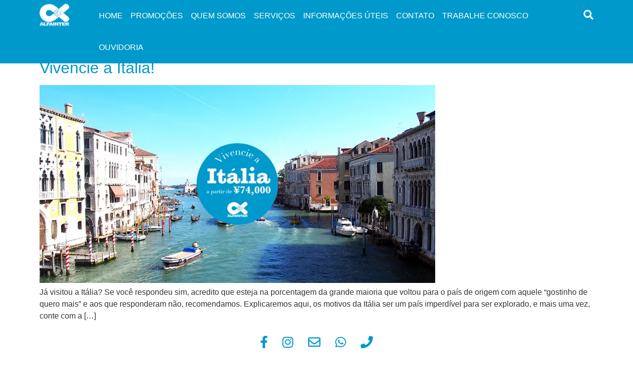

--- FILE ---
content_type: text/html; charset=UTF-8
request_url: https://brasil.alfainter.co.jp/tag/novona/
body_size: 8509
content:
<!doctype html>
<html lang="pt-BR">
<head>
	<meta charset="UTF-8">
		<meta name="viewport" content="width=device-width, initial-scale=1">
	<link rel="profile" href="https://gmpg.org/xfn/11">
	<title>novona &#8211; Alfainter</title>
<meta name='robots' content='max-image-preview:large' />
	<style>img:is([sizes="auto" i], [sizes^="auto," i]) { contain-intrinsic-size: 3000px 1500px }</style>
	<link rel="alternate" type="application/rss+xml" title="Feed para Alfainter &raquo;" href="https://brasil.alfainter.co.jp/feed/" />
<link rel="alternate" type="application/rss+xml" title="Feed de comentários para Alfainter &raquo;" href="https://brasil.alfainter.co.jp/comments/feed/" />
<link rel="alternate" type="application/rss+xml" title="Feed de tag para Alfainter &raquo; novona" href="https://brasil.alfainter.co.jp/tag/novona/feed/" />
<script type="cccea3de3dcc9beb67811fc7-text/javascript">
/* <![CDATA[ */
window._wpemojiSettings = {"baseUrl":"https:\/\/s.w.org\/images\/core\/emoji\/16.0.1\/72x72\/","ext":".png","svgUrl":"https:\/\/s.w.org\/images\/core\/emoji\/16.0.1\/svg\/","svgExt":".svg","source":{"concatemoji":"https:\/\/brasil.alfainter.co.jp\/wp-includes\/js\/wp-emoji-release.min.js?ver=6.8.2"}};
/*! This file is auto-generated */
!function(s,n){var o,i,e;function c(e){try{var t={supportTests:e,timestamp:(new Date).valueOf()};sessionStorage.setItem(o,JSON.stringify(t))}catch(e){}}function p(e,t,n){e.clearRect(0,0,e.canvas.width,e.canvas.height),e.fillText(t,0,0);var t=new Uint32Array(e.getImageData(0,0,e.canvas.width,e.canvas.height).data),a=(e.clearRect(0,0,e.canvas.width,e.canvas.height),e.fillText(n,0,0),new Uint32Array(e.getImageData(0,0,e.canvas.width,e.canvas.height).data));return t.every(function(e,t){return e===a[t]})}function u(e,t){e.clearRect(0,0,e.canvas.width,e.canvas.height),e.fillText(t,0,0);for(var n=e.getImageData(16,16,1,1),a=0;a<n.data.length;a++)if(0!==n.data[a])return!1;return!0}function f(e,t,n,a){switch(t){case"flag":return n(e,"\ud83c\udff3\ufe0f\u200d\u26a7\ufe0f","\ud83c\udff3\ufe0f\u200b\u26a7\ufe0f")?!1:!n(e,"\ud83c\udde8\ud83c\uddf6","\ud83c\udde8\u200b\ud83c\uddf6")&&!n(e,"\ud83c\udff4\udb40\udc67\udb40\udc62\udb40\udc65\udb40\udc6e\udb40\udc67\udb40\udc7f","\ud83c\udff4\u200b\udb40\udc67\u200b\udb40\udc62\u200b\udb40\udc65\u200b\udb40\udc6e\u200b\udb40\udc67\u200b\udb40\udc7f");case"emoji":return!a(e,"\ud83e\udedf")}return!1}function g(e,t,n,a){var r="undefined"!=typeof WorkerGlobalScope&&self instanceof WorkerGlobalScope?new OffscreenCanvas(300,150):s.createElement("canvas"),o=r.getContext("2d",{willReadFrequently:!0}),i=(o.textBaseline="top",o.font="600 32px Arial",{});return e.forEach(function(e){i[e]=t(o,e,n,a)}),i}function t(e){var t=s.createElement("script");t.src=e,t.defer=!0,s.head.appendChild(t)}"undefined"!=typeof Promise&&(o="wpEmojiSettingsSupports",i=["flag","emoji"],n.supports={everything:!0,everythingExceptFlag:!0},e=new Promise(function(e){s.addEventListener("DOMContentLoaded",e,{once:!0})}),new Promise(function(t){var n=function(){try{var e=JSON.parse(sessionStorage.getItem(o));if("object"==typeof e&&"number"==typeof e.timestamp&&(new Date).valueOf()<e.timestamp+604800&&"object"==typeof e.supportTests)return e.supportTests}catch(e){}return null}();if(!n){if("undefined"!=typeof Worker&&"undefined"!=typeof OffscreenCanvas&&"undefined"!=typeof URL&&URL.createObjectURL&&"undefined"!=typeof Blob)try{var e="postMessage("+g.toString()+"("+[JSON.stringify(i),f.toString(),p.toString(),u.toString()].join(",")+"));",a=new Blob([e],{type:"text/javascript"}),r=new Worker(URL.createObjectURL(a),{name:"wpTestEmojiSupports"});return void(r.onmessage=function(e){c(n=e.data),r.terminate(),t(n)})}catch(e){}c(n=g(i,f,p,u))}t(n)}).then(function(e){for(var t in e)n.supports[t]=e[t],n.supports.everything=n.supports.everything&&n.supports[t],"flag"!==t&&(n.supports.everythingExceptFlag=n.supports.everythingExceptFlag&&n.supports[t]);n.supports.everythingExceptFlag=n.supports.everythingExceptFlag&&!n.supports.flag,n.DOMReady=!1,n.readyCallback=function(){n.DOMReady=!0}}).then(function(){return e}).then(function(){var e;n.supports.everything||(n.readyCallback(),(e=n.source||{}).concatemoji?t(e.concatemoji):e.wpemoji&&e.twemoji&&(t(e.twemoji),t(e.wpemoji)))}))}((window,document),window._wpemojiSettings);
/* ]]> */
</script>
<link rel='stylesheet' id='sbi_styles-css' href='https://brasil.alfainter.co.jp/wp-content/plugins/instagram-feed/css/sbi-styles.min.css?ver=6.9.1' type='text/css' media='all' />
<link rel='stylesheet' id='hfe-widgets-style-css' href='https://brasil.alfainter.co.jp/wp-content/plugins/header-footer-elementor/inc/widgets-css/frontend.css?ver=2.4.9' type='text/css' media='all' />
<style id='wp-emoji-styles-inline-css' type='text/css'>

	img.wp-smiley, img.emoji {
		display: inline !important;
		border: none !important;
		box-shadow: none !important;
		height: 1em !important;
		width: 1em !important;
		margin: 0 0.07em !important;
		vertical-align: -0.1em !important;
		background: none !important;
		padding: 0 !important;
	}
</style>
<link rel='stylesheet' id='wp-block-library-css' href='https://brasil.alfainter.co.jp/wp-includes/css/dist/block-library/style.min.css?ver=6.8.2' type='text/css' media='all' />
<style id='classic-theme-styles-inline-css' type='text/css'>
/*! This file is auto-generated */
.wp-block-button__link{color:#fff;background-color:#32373c;border-radius:9999px;box-shadow:none;text-decoration:none;padding:calc(.667em + 2px) calc(1.333em + 2px);font-size:1.125em}.wp-block-file__button{background:#32373c;color:#fff;text-decoration:none}
</style>
<style id='joinchat-button-style-inline-css' type='text/css'>
.wp-block-joinchat-button{border:none!important;text-align:center}.wp-block-joinchat-button figure{display:table;margin:0 auto;padding:0}.wp-block-joinchat-button figcaption{font:normal normal 400 .6em/2em var(--wp--preset--font-family--system-font,sans-serif);margin:0;padding:0}.wp-block-joinchat-button .joinchat-button__qr{background-color:#fff;border:6px solid #25d366;border-radius:30px;box-sizing:content-box;display:block;height:200px;margin:auto;overflow:hidden;padding:10px;width:200px}.wp-block-joinchat-button .joinchat-button__qr canvas,.wp-block-joinchat-button .joinchat-button__qr img{display:block;margin:auto}.wp-block-joinchat-button .joinchat-button__link{align-items:center;background-color:#25d366;border:6px solid #25d366;border-radius:30px;display:inline-flex;flex-flow:row nowrap;justify-content:center;line-height:1.25em;margin:0 auto;text-decoration:none}.wp-block-joinchat-button .joinchat-button__link:before{background:transparent var(--joinchat-ico) no-repeat center;background-size:100%;content:"";display:block;height:1.5em;margin:-.75em .75em -.75em 0;width:1.5em}.wp-block-joinchat-button figure+.joinchat-button__link{margin-top:10px}@media (orientation:landscape)and (min-height:481px),(orientation:portrait)and (min-width:481px){.wp-block-joinchat-button.joinchat-button--qr-only figure+.joinchat-button__link{display:none}}@media (max-width:480px),(orientation:landscape)and (max-height:480px){.wp-block-joinchat-button figure{display:none}}

</style>
<style id='global-styles-inline-css' type='text/css'>
:root{--wp--preset--aspect-ratio--square: 1;--wp--preset--aspect-ratio--4-3: 4/3;--wp--preset--aspect-ratio--3-4: 3/4;--wp--preset--aspect-ratio--3-2: 3/2;--wp--preset--aspect-ratio--2-3: 2/3;--wp--preset--aspect-ratio--16-9: 16/9;--wp--preset--aspect-ratio--9-16: 9/16;--wp--preset--color--black: #000000;--wp--preset--color--cyan-bluish-gray: #abb8c3;--wp--preset--color--white: #ffffff;--wp--preset--color--pale-pink: #f78da7;--wp--preset--color--vivid-red: #cf2e2e;--wp--preset--color--luminous-vivid-orange: #ff6900;--wp--preset--color--luminous-vivid-amber: #fcb900;--wp--preset--color--light-green-cyan: #7bdcb5;--wp--preset--color--vivid-green-cyan: #00d084;--wp--preset--color--pale-cyan-blue: #8ed1fc;--wp--preset--color--vivid-cyan-blue: #0693e3;--wp--preset--color--vivid-purple: #9b51e0;--wp--preset--gradient--vivid-cyan-blue-to-vivid-purple: linear-gradient(135deg,rgba(6,147,227,1) 0%,rgb(155,81,224) 100%);--wp--preset--gradient--light-green-cyan-to-vivid-green-cyan: linear-gradient(135deg,rgb(122,220,180) 0%,rgb(0,208,130) 100%);--wp--preset--gradient--luminous-vivid-amber-to-luminous-vivid-orange: linear-gradient(135deg,rgba(252,185,0,1) 0%,rgba(255,105,0,1) 100%);--wp--preset--gradient--luminous-vivid-orange-to-vivid-red: linear-gradient(135deg,rgba(255,105,0,1) 0%,rgb(207,46,46) 100%);--wp--preset--gradient--very-light-gray-to-cyan-bluish-gray: linear-gradient(135deg,rgb(238,238,238) 0%,rgb(169,184,195) 100%);--wp--preset--gradient--cool-to-warm-spectrum: linear-gradient(135deg,rgb(74,234,220) 0%,rgb(151,120,209) 20%,rgb(207,42,186) 40%,rgb(238,44,130) 60%,rgb(251,105,98) 80%,rgb(254,248,76) 100%);--wp--preset--gradient--blush-light-purple: linear-gradient(135deg,rgb(255,206,236) 0%,rgb(152,150,240) 100%);--wp--preset--gradient--blush-bordeaux: linear-gradient(135deg,rgb(254,205,165) 0%,rgb(254,45,45) 50%,rgb(107,0,62) 100%);--wp--preset--gradient--luminous-dusk: linear-gradient(135deg,rgb(255,203,112) 0%,rgb(199,81,192) 50%,rgb(65,88,208) 100%);--wp--preset--gradient--pale-ocean: linear-gradient(135deg,rgb(255,245,203) 0%,rgb(182,227,212) 50%,rgb(51,167,181) 100%);--wp--preset--gradient--electric-grass: linear-gradient(135deg,rgb(202,248,128) 0%,rgb(113,206,126) 100%);--wp--preset--gradient--midnight: linear-gradient(135deg,rgb(2,3,129) 0%,rgb(40,116,252) 100%);--wp--preset--font-size--small: 13px;--wp--preset--font-size--medium: 20px;--wp--preset--font-size--large: 36px;--wp--preset--font-size--x-large: 42px;--wp--preset--spacing--20: 0.44rem;--wp--preset--spacing--30: 0.67rem;--wp--preset--spacing--40: 1rem;--wp--preset--spacing--50: 1.5rem;--wp--preset--spacing--60: 2.25rem;--wp--preset--spacing--70: 3.38rem;--wp--preset--spacing--80: 5.06rem;--wp--preset--shadow--natural: 6px 6px 9px rgba(0, 0, 0, 0.2);--wp--preset--shadow--deep: 12px 12px 50px rgba(0, 0, 0, 0.4);--wp--preset--shadow--sharp: 6px 6px 0px rgba(0, 0, 0, 0.2);--wp--preset--shadow--outlined: 6px 6px 0px -3px rgba(255, 255, 255, 1), 6px 6px rgba(0, 0, 0, 1);--wp--preset--shadow--crisp: 6px 6px 0px rgba(0, 0, 0, 1);}:where(.is-layout-flex){gap: 0.5em;}:where(.is-layout-grid){gap: 0.5em;}body .is-layout-flex{display: flex;}.is-layout-flex{flex-wrap: wrap;align-items: center;}.is-layout-flex > :is(*, div){margin: 0;}body .is-layout-grid{display: grid;}.is-layout-grid > :is(*, div){margin: 0;}:where(.wp-block-columns.is-layout-flex){gap: 2em;}:where(.wp-block-columns.is-layout-grid){gap: 2em;}:where(.wp-block-post-template.is-layout-flex){gap: 1.25em;}:where(.wp-block-post-template.is-layout-grid){gap: 1.25em;}.has-black-color{color: var(--wp--preset--color--black) !important;}.has-cyan-bluish-gray-color{color: var(--wp--preset--color--cyan-bluish-gray) !important;}.has-white-color{color: var(--wp--preset--color--white) !important;}.has-pale-pink-color{color: var(--wp--preset--color--pale-pink) !important;}.has-vivid-red-color{color: var(--wp--preset--color--vivid-red) !important;}.has-luminous-vivid-orange-color{color: var(--wp--preset--color--luminous-vivid-orange) !important;}.has-luminous-vivid-amber-color{color: var(--wp--preset--color--luminous-vivid-amber) !important;}.has-light-green-cyan-color{color: var(--wp--preset--color--light-green-cyan) !important;}.has-vivid-green-cyan-color{color: var(--wp--preset--color--vivid-green-cyan) !important;}.has-pale-cyan-blue-color{color: var(--wp--preset--color--pale-cyan-blue) !important;}.has-vivid-cyan-blue-color{color: var(--wp--preset--color--vivid-cyan-blue) !important;}.has-vivid-purple-color{color: var(--wp--preset--color--vivid-purple) !important;}.has-black-background-color{background-color: var(--wp--preset--color--black) !important;}.has-cyan-bluish-gray-background-color{background-color: var(--wp--preset--color--cyan-bluish-gray) !important;}.has-white-background-color{background-color: var(--wp--preset--color--white) !important;}.has-pale-pink-background-color{background-color: var(--wp--preset--color--pale-pink) !important;}.has-vivid-red-background-color{background-color: var(--wp--preset--color--vivid-red) !important;}.has-luminous-vivid-orange-background-color{background-color: var(--wp--preset--color--luminous-vivid-orange) !important;}.has-luminous-vivid-amber-background-color{background-color: var(--wp--preset--color--luminous-vivid-amber) !important;}.has-light-green-cyan-background-color{background-color: var(--wp--preset--color--light-green-cyan) !important;}.has-vivid-green-cyan-background-color{background-color: var(--wp--preset--color--vivid-green-cyan) !important;}.has-pale-cyan-blue-background-color{background-color: var(--wp--preset--color--pale-cyan-blue) !important;}.has-vivid-cyan-blue-background-color{background-color: var(--wp--preset--color--vivid-cyan-blue) !important;}.has-vivid-purple-background-color{background-color: var(--wp--preset--color--vivid-purple) !important;}.has-black-border-color{border-color: var(--wp--preset--color--black) !important;}.has-cyan-bluish-gray-border-color{border-color: var(--wp--preset--color--cyan-bluish-gray) !important;}.has-white-border-color{border-color: var(--wp--preset--color--white) !important;}.has-pale-pink-border-color{border-color: var(--wp--preset--color--pale-pink) !important;}.has-vivid-red-border-color{border-color: var(--wp--preset--color--vivid-red) !important;}.has-luminous-vivid-orange-border-color{border-color: var(--wp--preset--color--luminous-vivid-orange) !important;}.has-luminous-vivid-amber-border-color{border-color: var(--wp--preset--color--luminous-vivid-amber) !important;}.has-light-green-cyan-border-color{border-color: var(--wp--preset--color--light-green-cyan) !important;}.has-vivid-green-cyan-border-color{border-color: var(--wp--preset--color--vivid-green-cyan) !important;}.has-pale-cyan-blue-border-color{border-color: var(--wp--preset--color--pale-cyan-blue) !important;}.has-vivid-cyan-blue-border-color{border-color: var(--wp--preset--color--vivid-cyan-blue) !important;}.has-vivid-purple-border-color{border-color: var(--wp--preset--color--vivid-purple) !important;}.has-vivid-cyan-blue-to-vivid-purple-gradient-background{background: var(--wp--preset--gradient--vivid-cyan-blue-to-vivid-purple) !important;}.has-light-green-cyan-to-vivid-green-cyan-gradient-background{background: var(--wp--preset--gradient--light-green-cyan-to-vivid-green-cyan) !important;}.has-luminous-vivid-amber-to-luminous-vivid-orange-gradient-background{background: var(--wp--preset--gradient--luminous-vivid-amber-to-luminous-vivid-orange) !important;}.has-luminous-vivid-orange-to-vivid-red-gradient-background{background: var(--wp--preset--gradient--luminous-vivid-orange-to-vivid-red) !important;}.has-very-light-gray-to-cyan-bluish-gray-gradient-background{background: var(--wp--preset--gradient--very-light-gray-to-cyan-bluish-gray) !important;}.has-cool-to-warm-spectrum-gradient-background{background: var(--wp--preset--gradient--cool-to-warm-spectrum) !important;}.has-blush-light-purple-gradient-background{background: var(--wp--preset--gradient--blush-light-purple) !important;}.has-blush-bordeaux-gradient-background{background: var(--wp--preset--gradient--blush-bordeaux) !important;}.has-luminous-dusk-gradient-background{background: var(--wp--preset--gradient--luminous-dusk) !important;}.has-pale-ocean-gradient-background{background: var(--wp--preset--gradient--pale-ocean) !important;}.has-electric-grass-gradient-background{background: var(--wp--preset--gradient--electric-grass) !important;}.has-midnight-gradient-background{background: var(--wp--preset--gradient--midnight) !important;}.has-small-font-size{font-size: var(--wp--preset--font-size--small) !important;}.has-medium-font-size{font-size: var(--wp--preset--font-size--medium) !important;}.has-large-font-size{font-size: var(--wp--preset--font-size--large) !important;}.has-x-large-font-size{font-size: var(--wp--preset--font-size--x-large) !important;}
:where(.wp-block-post-template.is-layout-flex){gap: 1.25em;}:where(.wp-block-post-template.is-layout-grid){gap: 1.25em;}
:where(.wp-block-columns.is-layout-flex){gap: 2em;}:where(.wp-block-columns.is-layout-grid){gap: 2em;}
:root :where(.wp-block-pullquote){font-size: 1.5em;line-height: 1.6;}
</style>
<link rel='stylesheet' id='contact-form-7-css' href='https://brasil.alfainter.co.jp/wp-content/plugins/contact-form-7/includes/css/styles.css?ver=5.9.5' type='text/css' media='all' />
<style id='contact-form-7-inline-css' type='text/css'>
.wpcf7 .wpcf7-recaptcha iframe {margin-bottom: 0;}.wpcf7 .wpcf7-recaptcha[data-align="center"] > div {margin: 0 auto;}.wpcf7 .wpcf7-recaptcha[data-align="right"] > div {margin: 0 0 0 auto;}
</style>
<link rel='stylesheet' id='hfe-style-css' href='https://brasil.alfainter.co.jp/wp-content/plugins/header-footer-elementor/assets/css/header-footer-elementor.css?ver=2.4.9' type='text/css' media='all' />
<link rel='stylesheet' id='elementor-icons-css' href='https://brasil.alfainter.co.jp/wp-content/plugins/elementor/assets/lib/eicons/css/elementor-icons.min.css?ver=5.29.0' type='text/css' media='all' />
<link rel='stylesheet' id='elementor-frontend-css' href='https://brasil.alfainter.co.jp/wp-content/plugins/elementor/assets/css/frontend.min.css?ver=3.21.7' type='text/css' media='all' />
<link rel='stylesheet' id='swiper-css' href='https://brasil.alfainter.co.jp/wp-content/plugins/elementor/assets/lib/swiper/v8/css/swiper.min.css?ver=8.4.5' type='text/css' media='all' />
<link rel='stylesheet' id='elementor-post-1822-css' href='https://brasil.alfainter.co.jp/wp-content/uploads/elementor/css/post-1822.css?ver=1695774471' type='text/css' media='all' />
<link rel='stylesheet' id='sbistyles-css' href='https://brasil.alfainter.co.jp/wp-content/plugins/instagram-feed/css/sbi-styles.min.css?ver=6.9.1' type='text/css' media='all' />
<link rel='stylesheet' id='elementor-global-css' href='https://brasil.alfainter.co.jp/wp-content/uploads/elementor/css/global.css?ver=1695774471' type='text/css' media='all' />
<link rel='stylesheet' id='hello-elementor-css' href='https://brasil.alfainter.co.jp/wp-content/themes/alfainter-elementor/style.css?ver=2.3.08' type='text/css' media='all' />
<link rel='stylesheet' id='hello-elementor-theme-style-css' href='https://brasil.alfainter.co.jp/wp-content/themes/alfainter-elementor/theme.css?ver=2.3.08' type='text/css' media='all' />
<link rel='stylesheet' id='font-awesome-alfainter-css' href='https://brasil.alfainter.co.jp/wp-content/themes/alfainter-elementor/assets/font-awesome/all.css?ver=5.12.0' type='text/css' media='all' />
<link rel='stylesheet' id='alfainter-elementor-css' href='https://brasil.alfainter.co.jp/wp-content/themes/alfainter-elementor/alfainter.css?ver=2.3.08' type='text/css' media='all' />
<link rel='stylesheet' id='hfe-elementor-icons-css' href='https://brasil.alfainter.co.jp/wp-content/plugins/elementor/assets/lib/eicons/css/elementor-icons.min.css?ver=5.34.0' type='text/css' media='all' />
<link rel='stylesheet' id='hfe-icons-list-css' href='https://brasil.alfainter.co.jp/wp-content/plugins/elementor/assets/css/widget-icon-list.min.css?ver=3.24.3' type='text/css' media='all' />
<link rel='stylesheet' id='hfe-social-icons-css' href='https://brasil.alfainter.co.jp/wp-content/plugins/elementor/assets/css/widget-social-icons.min.css?ver=3.24.0' type='text/css' media='all' />
<link rel='stylesheet' id='hfe-social-share-icons-brands-css' href='https://brasil.alfainter.co.jp/wp-content/plugins/elementor/assets/lib/font-awesome/css/brands.css?ver=5.15.3' type='text/css' media='all' />
<link rel='stylesheet' id='hfe-social-share-icons-fontawesome-css' href='https://brasil.alfainter.co.jp/wp-content/plugins/elementor/assets/lib/font-awesome/css/fontawesome.css?ver=5.15.3' type='text/css' media='all' />
<link rel='stylesheet' id='hfe-nav-menu-icons-css' href='https://brasil.alfainter.co.jp/wp-content/plugins/elementor/assets/lib/font-awesome/css/solid.css?ver=5.15.3' type='text/css' media='all' />
<link rel='stylesheet' id='google-fonts-1-css' href='https://fonts.googleapis.com/css?family=Open+Sans%3A100%2C100italic%2C200%2C200italic%2C300%2C300italic%2C400%2C400italic%2C500%2C500italic%2C600%2C600italic%2C700%2C700italic%2C800%2C800italic%2C900%2C900italic&#038;display=auto&#038;ver=6.8.2' type='text/css' media='all' />
<link rel="preconnect" href="https://fonts.gstatic.com/" crossorigin><!--n2css--><!--n2js--><script type="cccea3de3dcc9beb67811fc7-text/javascript" src="https://brasil.alfainter.co.jp/wp-includes/js/jquery/jquery.min.js?ver=3.7.1" id="jquery-core-js"></script>
<script type="cccea3de3dcc9beb67811fc7-text/javascript" src="https://brasil.alfainter.co.jp/wp-includes/js/jquery/jquery-migrate.min.js?ver=3.4.1" id="jquery-migrate-js"></script>
<script type="cccea3de3dcc9beb67811fc7-text/javascript" id="jquery-js-after">
/* <![CDATA[ */
!function($){"use strict";$(document).ready(function(){$(this).scrollTop()>100&&$(".hfe-scroll-to-top-wrap").removeClass("hfe-scroll-to-top-hide"),$(window).scroll(function(){$(this).scrollTop()<100?$(".hfe-scroll-to-top-wrap").fadeOut(300):$(".hfe-scroll-to-top-wrap").fadeIn(300)}),$(".hfe-scroll-to-top-wrap").on("click",function(){$("html, body").animate({scrollTop:0},300);return!1})})}(jQuery);
!function($){'use strict';$(document).ready(function(){var bar=$('.hfe-reading-progress-bar');if(!bar.length)return;$(window).on('scroll',function(){var s=$(window).scrollTop(),d=$(document).height()-$(window).height(),p=d? s/d*100:0;bar.css('width',p+'%')});});}(jQuery);
/* ]]> */
</script>
<script type="cccea3de3dcc9beb67811fc7-text/javascript" src="https://brasil.alfainter.co.jp/wp-content/themes/alfainter-elementor/assets/js/alfainter.js?ver=2.3.08" id="alfainter-js-js"></script>
<link rel="https://api.w.org/" href="https://brasil.alfainter.co.jp/wp-json/" /><link rel="alternate" title="JSON" type="application/json" href="https://brasil.alfainter.co.jp/wp-json/wp/v2/tags/84" /><link rel="EditURI" type="application/rsd+xml" title="RSD" href="https://brasil.alfainter.co.jp/xmlrpc.php?rsd" />
<meta name="generator" content="WordPress 6.8.2" />
<meta name="generator" content="Elementor 3.21.7; features: e_optimized_assets_loading, additional_custom_breakpoints; settings: css_print_method-external, google_font-enabled, font_display-auto">
<link rel="icon" href="https://brasil.alfainter.co.jp/wp-content/uploads/2020/01/cropped-logo-512x512-1-32x32.png" sizes="32x32" />
<link rel="icon" href="https://brasil.alfainter.co.jp/wp-content/uploads/2020/01/cropped-logo-512x512-1-192x192.png" sizes="192x192" />
<link rel="apple-touch-icon" href="https://brasil.alfainter.co.jp/wp-content/uploads/2020/01/cropped-logo-512x512-1-180x180.png" />
<meta name="msapplication-TileImage" content="https://brasil.alfainter.co.jp/wp-content/uploads/2020/01/cropped-logo-512x512-1-270x270.png" />
	<script async src="https://www.googletagmanager.com/gtag/js?id=UA-16451236-1" type="cccea3de3dcc9beb67811fc7-text/javascript"></script>
	<script type="cccea3de3dcc9beb67811fc7-text/javascript">window.dataLayer=window.dataLayer||[];function gtag(){dataLayer.push(arguments);}gtag('js',new Date());gtag('config','UA-16451236-1');</script>
	<script type="cccea3de3dcc9beb67811fc7-text/javascript">(function(w,d,s,l,i){w[l]=w[l]||[];w[l].push({'gtm.start':new Date().getTime(),event:'gtm.js'});var f=d.getElementsByTagName(s)[0],j=d.createElement(s),dl=l!='dataLayer'?'&l='+l:'';j.async=true;j.src='https://www.googletagmanager.com/gtm.js?id='+i+dl;f.parentNode.insertBefore(j,f);
	})(window,document,'script','dataLayer','GTM-PFZB6LW');</script>
	<script type="cccea3de3dcc9beb67811fc7-text/javascript">
	  !function(f,b,e,v,n,t,s)
	  {if(f.fbq)return;n=f.fbq=function(){n.callMethod?
	  n.callMethod.apply(n,arguments):n.queue.push(arguments)};
	  if(!f._fbq)f._fbq=n;n.push=n;n.loaded=!0;n.version='2.0';
	  n.queue=[];t=b.createElement(e);t.async=!0;
	  t.src=v;s=b.getElementsByTagName(e)[0];
	  s.parentNode.insertBefore(t,s)}(window, document,'script',
	  'https://connect.facebook.net/en_US/fbevents.js');
	  fbq('init', '587269854778585');
	  fbq('track', 'PageView');
	</script>
	<noscript><img height="1" width="1" style="display:none"
	  src="https://www.facebook.com/tr?id=587269854778585&ev=PageView&noscript=1"
	/></noscript>
</head>
<body class="archive tag tag-novona tag-84 wp-custom-logo wp-theme-alfainter-elementor ehf-template-alfainter-elementor ehf-stylesheet-alfainter-elementor elementor-default elementor-kit-1822">
<noscript><iframe src="https://www.googletagmanager.com/ns.html?id=GTM-PFZB6LW"
height="0" width="0" style="display:none;visibility:hidden"></iframe></noscript>

<header class="site-header" role="banner">
  <div class="site-header-container">
    <div class="site-header-search">
      <div class="site-header-search-toggle"> <i class="fas fa-search"></i> </div>
      <div class="site-header-search-form">
        <form role="search" method="get" id="searchform" class="searchform" action="https://brasil.alfainter.co.jp/">
          <div>
            <input type="text" value="" name="s" id="s" placeholder="Pesquisar..." class="searchfield" />
            <input type="submit" id="searchsubmit" value="Pesquisar" class="searchsubmit" />
          </div>
        </form>
      </div>
    </div>
    <div class="site-branding">
      <a href="https://brasil.alfainter.co.jp/" class="custom-logo-link" rel="home"><img fetchpriority="high" width="512" height="512" src="https://brasil.alfainter.co.jp/wp-content/uploads/2020/01/logo-white-512x512-1.png" class="custom-logo" alt="Alfainter" decoding="async" srcset="https://brasil.alfainter.co.jp/wp-content/uploads/2020/01/logo-white-512x512-1.png 512w, https://brasil.alfainter.co.jp/wp-content/uploads/2020/01/logo-white-512x512-1-300x300.png 300w, https://brasil.alfainter.co.jp/wp-content/uploads/2020/01/logo-white-512x512-1-150x150.png 150w" sizes="(max-width: 512px) 100vw, 512px" /></a>    </div>
        <nav class="site-navigation" role="navigation">
      <input class="menu-btn" type="checkbox" id="menu-btn" />
      <label class="menu-icon" for="menu-btn"><span class="navicon"></span></label>
      <div class="menu-main_menu-container"><ul id="menu-main_menu" class="menu"><li id="menu-item-10" class="menu-item menu-item-type-custom menu-item-object-custom menu-item-10"><a href="/#inicio">Home</a></li>
<li id="menu-item-1121" class="menu-item menu-item-type-custom menu-item-object-custom menu-item-1121"><a href="/#promocoes">Promoções</a></li>
<li id="menu-item-1398" class="menu-item menu-item-type-custom menu-item-object-custom menu-item-1398"><a href="/#quem-somos">Quem Somos</a></li>
<li id="menu-item-193" class="menu-item menu-item-type-custom menu-item-object-custom menu-item-193"><a href="/#nossos-servicos">Serviços</a></li>
<li id="menu-item-198" class="menu-item menu-item-type-custom menu-item-object-custom menu-item-198"><a href="/#informacoes-uteis">Informações Úteis</a></li>
<li id="menu-item-200" class="menu-item menu-item-type-custom menu-item-object-custom menu-item-200"><a href="/#contato">Contato</a></li>
<li id="menu-item-1119" class="menu-item menu-item-type-post_type menu-item-object-page menu-item-1119"><a href="https://brasil.alfainter.co.jp/trabalhe-conosco/">Trabalhe Conosco</a></li>
<li id="menu-item-1118" class="menu-item menu-item-type-post_type menu-item-object-page menu-item-1118"><a href="https://brasil.alfainter.co.jp/ouvidoria/">Ouvidoria</a></li>
</ul></div>    </nav>
      </div>
</header>
<main class="site-main" role="main" style="padding-top: 110px;">

			<div class="page-header">
					</div>
		<div class="page-content">
					<article class="post">
				<h2 class="entry-title"><a href="https://brasil.alfainter.co.jp/vivencie-a-italia/">Vivencie a Itália!</a></h2><a href="https://brasil.alfainter.co.jp/vivencie-a-italia/"><picture class="attachment-large size-large wp-post-image" decoding="async">
<source type="image/webp" srcset="https://brasil.alfainter.co.jp/wp-content/uploads/2017/05/italy-blog-alfainter.png.webp 1000w, https://brasil.alfainter.co.jp/wp-content/uploads/2017/05/italy-blog-alfainter-300x150.png.webp 300w, https://brasil.alfainter.co.jp/wp-content/uploads/2017/05/italy-blog-alfainter-768x384.png.webp 768w, https://brasil.alfainter.co.jp/wp-content/uploads/2017/05/italy-blog-alfainter-200x100.png.webp 200w, https://brasil.alfainter.co.jp/wp-content/uploads/2017/05/italy-blog-alfainter-400x200.png.webp 400w, https://brasil.alfainter.co.jp/wp-content/uploads/2017/05/italy-blog-alfainter-600x300.png.webp 600w, https://brasil.alfainter.co.jp/wp-content/uploads/2017/05/italy-blog-alfainter-800x400.png.webp 800w" sizes="(max-width: 800px) 100vw, 800px"/>
<img width="800" height="400" src="https://brasil.alfainter.co.jp/wp-content/uploads/2017/05/italy-blog-alfainter.png" alt="" decoding="async" srcset="https://brasil.alfainter.co.jp/wp-content/uploads/2017/05/italy-blog-alfainter.png 1000w, https://brasil.alfainter.co.jp/wp-content/uploads/2017/05/italy-blog-alfainter-300x150.png 300w, https://brasil.alfainter.co.jp/wp-content/uploads/2017/05/italy-blog-alfainter-768x384.png 768w, https://brasil.alfainter.co.jp/wp-content/uploads/2017/05/italy-blog-alfainter-200x100.png 200w, https://brasil.alfainter.co.jp/wp-content/uploads/2017/05/italy-blog-alfainter-400x200.png 400w, https://brasil.alfainter.co.jp/wp-content/uploads/2017/05/italy-blog-alfainter-600x300.png 600w, https://brasil.alfainter.co.jp/wp-content/uploads/2017/05/italy-blog-alfainter-800x400.png 800w" sizes="(max-width: 800px) 100vw, 800px"/>
</picture>
</a><p>Já visitou a Itália? Se você respondeu sim, acredito que esteja na porcentagem da grande maioria que voltou para o país de origem com aquele “gostinho de quero mais” e aos que responderam não, recomendamos. Explicaremos aqui, os motivos da Itália ser um país imperdível para ser explorado, e mais uma vez, conte com a [&hellip;]</p>
			</article>
			</div>

	
	</main>
<div  id="footer-contact">
			<a href="https://www.facebook.com/Alfainter.Travel/"  target="_blank"><i class="fab fa-facebook-f"></i> </a>
			<a href="https://www.instagram.com/alfainter/" target="_blank"><i class="fab fa-instagram"></i> </a>
	    	<a href="#contact-form" target="_blank"><i class="far fa-envelope"></i> </a>
	    		<a href="https://api.whatsapp.com/send?phone=810354730545&text=Ol%C3%A1%2C%20estou%20entrando%20em%20contato%20pelo%20site%20da%20Alfainter%20Travel." target="_blank"><i class="fab fa-whatsapp"></i> </a>
        		<a href="tel:050-6864-6666" target="_blank"> <i class="fas fa-phone"></i> </a>
	</div>
<footer id="site-footer" class="site-footer" role="contentinfo">
	<div id="to-the-top">
		voltar para o topo &uarr;
	</div>
	<div>
		&copy;
		2026		Alfainter Travel
	</div>
	<div id="dev-by">
		Desenvolvido por <a href="http://montija.com.br/">Agência Montija Digital</a>
	</div>
</footer>

<script type="speculationrules">
{"prefetch":[{"source":"document","where":{"and":[{"href_matches":"\/*"},{"not":{"href_matches":["\/wp-*.php","\/wp-admin\/*","\/wp-content\/uploads\/*","\/wp-content\/*","\/wp-content\/plugins\/*","\/wp-content\/themes\/alfainter-elementor\/*","\/*\\?(.+)"]}},{"not":{"selector_matches":"a[rel~=\"nofollow\"]"}},{"not":{"selector_matches":".no-prefetch, .no-prefetch a"}}]},"eagerness":"conservative"}]}
</script>

<div class="joinchat joinchat--right joinchat--btn" data-settings='{"telephone":"81354730545","mobile_only":false,"button_delay":3,"whatsapp_web":false,"qr":false,"message_views":2,"message_delay":10,"message_badge":false,"message_send":"Olá, estou entrando em contato pelo site da Alfainter Travel.","message_hash":""}' hidden aria-hidden="false">
	<div class="joinchat__button" role="button" tabindex="0">
									<div class="joinchat__tooltip"><div>Fale com a Alfainter Travel.</div></div>
			</div>
			</div>
<!-- Instagram Feed JS -->
<script type="cccea3de3dcc9beb67811fc7-text/javascript">
var sbiajaxurl = "https://brasil.alfainter.co.jp/wp-admin/admin-ajax.php";
</script>
<link rel='stylesheet' id='joinchat-css' href='https://brasil.alfainter.co.jp/wp-content/plugins/creame-whatsapp-me/public/css/joinchat-btn.min.css?ver=6.0.7' type='text/css' media='all' />
<script type="cccea3de3dcc9beb67811fc7-text/javascript" src="https://brasil.alfainter.co.jp/wp-content/plugins/contact-form-7/includes/swv/js/index.js?ver=5.9.5" id="swv-js"></script>
<script type="cccea3de3dcc9beb67811fc7-text/javascript" id="contact-form-7-js-extra">
/* <![CDATA[ */
var wpcf7 = {"api":{"root":"https:\/\/brasil.alfainter.co.jp\/wp-json\/","namespace":"contact-form-7\/v1"},"cached":"1"};
/* ]]> */
</script>
<script type="cccea3de3dcc9beb67811fc7-text/javascript" src="https://brasil.alfainter.co.jp/wp-content/plugins/contact-form-7/includes/js/index.js?ver=5.9.5" id="contact-form-7-js"></script>
<script type="cccea3de3dcc9beb67811fc7-text/javascript" src="https://brasil.alfainter.co.jp/wp-content/plugins/creame-whatsapp-me/public/js/joinchat.min.js?ver=6.0.7" id="joinchat-js" defer="defer" data-wp-strategy="defer"></script>

<script src="/cdn-cgi/scripts/7d0fa10a/cloudflare-static/rocket-loader.min.js" data-cf-settings="cccea3de3dcc9beb67811fc7-|49" defer></script><script defer src="https://static.cloudflareinsights.com/beacon.min.js/vcd15cbe7772f49c399c6a5babf22c1241717689176015" integrity="sha512-ZpsOmlRQV6y907TI0dKBHq9Md29nnaEIPlkf84rnaERnq6zvWvPUqr2ft8M1aS28oN72PdrCzSjY4U6VaAw1EQ==" data-cf-beacon='{"version":"2024.11.0","token":"6e6e83298e2e4ccaa9ef71392b20be1f","r":1,"server_timing":{"name":{"cfCacheStatus":true,"cfEdge":true,"cfExtPri":true,"cfL4":true,"cfOrigin":true,"cfSpeedBrain":true},"location_startswith":null}}' crossorigin="anonymous"></script>
</body>
</html>


--- FILE ---
content_type: text/css
request_url: https://brasil.alfainter.co.jp/wp-content/uploads/elementor/css/post-1822.css?ver=1695774471
body_size: 76
content:
.elementor-kit-1822{--e-global-color-primary:#0099CC;--e-global-color-secondary:#54595F;--e-global-color-text:#7A7A7A;--e-global-color-accent:#E72624;--e-global-color-470f7b47:#6EC1E4;--e-global-color-2420fd32:#61CE70;--e-global-color-9f02ee2:#4054B2;--e-global-color-d01855c:#23A455;--e-global-color-657037fb:#000;--e-global-color-560fb9df:#FFF;--e-global-typography-primary-font-family:"Open Sans";--e-global-typography-primary-font-weight:600;--e-global-typography-secondary-font-family:"Open Sans";--e-global-typography-secondary-font-weight:400;--e-global-typography-text-font-family:"Open Sans";--e-global-typography-text-font-weight:400;--e-global-typography-accent-font-family:"Open Sans";--e-global-typography-accent-font-weight:500;}.elementor-section.elementor-section-boxed > .elementor-container{max-width:1140px;}.e-con{--container-max-width:1140px;}{}h1.entry-title{display:var(--page-title-display);}@media(max-width:1024px){.elementor-section.elementor-section-boxed > .elementor-container{max-width:1024px;}.e-con{--container-max-width:1024px;}}@media(max-width:767px){.elementor-section.elementor-section-boxed > .elementor-container{max-width:767px;}.e-con{--container-max-width:767px;}}

--- FILE ---
content_type: text/css
request_url: https://brasil.alfainter.co.jp/wp-content/themes/alfainter-elementor/theme.css?ver=2.3.08
body_size: 983
content:
/**
 * DO NOT CHANGE THIS FILE!
 * To override any of the settings in this section, add your styling code in the custom directory.
 * Loading first in the style.scss & editor-style.scss
 */
/* Basic responsive layout
   ========================================================================== */
.site-header .site-header-container, body:not([class*="elementor-page-"]) .site-main {
	margin-right: auto;
	margin-left: auto;
	padding-right: 10px;
	padding-left: 10px;
	width: 100%;
	max-width: 1140px;
}
/*
DO NOT CHANGE THIS FILE
to override any of the settings in this section, add your styling code in the custom directory.
 */
/* General - https://codex.wordpress.org/CSS#WordPress_Generated_Classes
   ========================================================================== */
.alignright {
	float: right;
	margin-left: 1rem;
}
.alignleft {
	float: left;
	margin-right: 1rem;
}
.aligncenter {
	clear: both;
	display: block;
	margin-left: auto;
	margin-right: auto;
}
.pagination {
	margin: 20px auto;
}
.sticky {
	position: relative;
	display: block;
}
.bypostauthor {
	font-size: inherit;
}
.gallery-caption {
	display: block;
	font-size: 0.8125rem;
	line-height: 1.5;
	margin: 0;
	padding: 0.75rem;
}
.wp-caption {
	margin-bottom: 1.25rem;
	max-width: 100%;
}
.wp-caption.alignleft {
	margin: 5px 20px 20px 0;
}
.wp-caption.alignright {
	margin: 5px 0 20px 20px;
}
.wp-caption img {
	display: block;
	margin-left: auto;
	margin-right: auto;
}
.wp-caption-text {
	margin: 0;
	text-align: center;
}
.screen-reader-text {
	clip: rect(1px, 1px, 1px, 1px);
	height: 1px;
	overflow: hidden;
	position: absolute !important;
	width: 1px;
	word-wrap: normal !important;
/* Many screen reader and browser combinations announce broken words as they would appear visually. */ }
.screen-reader-text:focus {
	background-color: #eeeeee;
	clip: auto !important;
	-webkit-clip-path: none;
	clip-path: none;
	color: #333333;
	display: block;
	font-size: 1rem;
	height: auto;
	left: 5px;
	line-height: normal;
	padding: 15px 23px 14px;
	text-decoration: none;
	top: 5px;
	width: auto;
	z-index: 100000;
/* Above WP toolbar. */ }
/* Header layout
   ========================================================================== */
.site-header {
	display: -webkit-box;
	display: -ms-flexbox;
	display: flex;
	-ms-flex-wrap: wrap;
	flex-wrap: wrap;
}
.site-branding .site-title,  .site-branding .site-description {
	margin: 0;
}
.custom-logo-link {
	display: block;
}
/* Post Item in Archive
   ========================================================================== */
.post .wp-post-image {
	width: 100%;
	max-height: 500px;
	-o-object-fit: cover;
	object-fit: cover;
}
 @media (max-width: 991px) {
.post .wp-post-image {
	max-height: 400px;
}
}
 @media (max-width: 575px) {
.post .wp-post-image {
	max-height: 300px;
}
}
/*
DO NOT CHANGE THIS FILE
to override any of the settings in this section, add your styling code in the custom directory.
 */
/* Comments
   ========================================================================== */
#comments .comment-list {
	margin: 0;
	padding: 0;
	list-style: none;
	font-size: .9em;
}
#comments .comment, #comments .pingback {
	position: relative;
}
#comments .comment .comment-body,  #comments .pingback .comment-body {
	display: -webkit-box;
	display: -ms-flexbox;
	display: flex;
	-webkit-box-orient: vertical;
	-webkit-box-direction: normal;
	-ms-flex-direction: column;
	flex-direction: column;
	padding: 30px 0 30px 60px;
	border-bottom: 1px solid #cccccc;
}
body.rtl #comments .comment .comment-body, body.rtl  #comments .pingback .comment-body {
	padding: 30px 60px 30px 0;
}
#comments .comment .avatar,  #comments .pingback .avatar {
	position: absolute;
	left: 0;
	border-radius: 50%;
	margin-right: 10px;
}
body.rtl #comments .comment .avatar, body.rtl  #comments .pingback .avatar {
	left: auto;
	right: 0;
	margin-right: 0;
	margin-left: 10px;
}
#comments .comment-meta {
	display: -webkit-box;
	display: -ms-flexbox;
	display: flex;
	-webkit-box-pack: justify;
	-ms-flex-pack: justify;
	justify-content: space-between;
 margin-bottom: .9rem;
}
#comments .reply, #comments .comment-metadata {
	font-size: 11px;
	line-height: 1;
}
#comments .children {
	position: relative;
	list-style: none;
	margin: 0;
	padding-left: 30px;
}
body.rtl #comments .children {
	padding-left: 0;
	padding-right: 30px;
}
#comments .children li:last-child {
	padding-bottom: 0;
}
#comments ol.comment-list .children:before {
	display: inline-block;
	font-size: 1em;
	font-weight: normal;
	line-height: 100%;
	content: '\21AA';
	position: absolute;
	top: 45px;
	left: 0;
	width: auto;
}
body.rtl #comments ol.comment-list .children:before {
	content: '\21A9';
	left: auto;
	right: 0;
}
 @media (min-width: 768px) {
#comments .comment-author,  #comments .comment-metadata {
	line-height: 1;
}
}
 @media (max-width: 767px) {
#comments .comment .comment-body {
	padding: 30px 0;
}
#comments .children {
	padding-left: 20px;
}
#comments .comment .avatar {
	position: inherit;
	float: left;
}
body.rtl #comments .comment .avatar {
	float: right;
}
}


--- FILE ---
content_type: text/css
request_url: https://brasil.alfainter.co.jp/wp-content/themes/alfainter-elementor/alfainter.css?ver=2.3.08
body_size: 1133
content:
/* header */
header {
	background-color: #0099CC;
	box-shadow: 1px 1px 4px 0 rgba(0,0,0,.1);
	position: fixed;
	width: 100%;
	z-index: 100;
}
header ul {
	margin: 0;
	padding: 0;
	overflow: hidden;
}
header li a {
	display: block;
	padding: 10px 20px;
	color: #0099CC;
	text-decoration: none;
	text-align: center;
	text-transform: uppercase;
}
header li a:hover, header li.current-menu-item a{
	background-color: #0099CC;
	color: #fff;
}
header li a:hover, header li.current-alfa-menu-item a, header .menu-btn:hover {
	background-color: #fff;
	color: #0099CC;
}
header .site-header-search-toggle .fa-search{
	cursor: pointer;
}
.site-branding {
	float: left;
	width: 40%;
}
.site-branding a {
	line-height: 0;
	text-align: center;
}
.site-branding img {
	height: 60px;
	width: auto;
}
.site-navigation {
	float: left;
	width: 30%;
}
.site-header-search {
	float: left;
	width: 30%;
	line-height: 60px;
	vertical-align: middle;
	color: #fff;
	font-size: 20px;
}
.site-header-search-form{
    position: absolute;
    width: 100%;
    top: 60px;
    left: 0;
	background-color: #0099CC;
}
.searchform div{
    text-align: center;
}
.searchform .searchfield{
    width: 60%;
}
.searchform .searchsubmit{
    width: 28%;
    color: #fff;
    border: 1px solid #fff;
}
/* header menu */
header .menu-main_menu-container {
	position: fixed;
	top: 60px;
	left: 0;
	width: 100%;
	background-color: #fff;
	height: 0;
	transition: height .5s ease-out;
}
header .menu {
	clear: both;
	max-height: 0;
	transition: max-height .5s ease-out;
}
/* header menu icon */
header .menu-icon {
	cursor: pointer;
	display: inline-block;
	float: right;
	padding: 29px 0;
	position: relative;
	user-select: none;
}
header .menu-icon .navicon {
	background: #fff;
	display: block;
	height: 2px;
	position: relative;
	transition: background .2s ease-out;
	width: 30px;
}
header .menu-icon .navicon:before, header .menu-icon .navicon:after {
	background: #fff;
	content: '';
	display: block;
	height: 100%;
	position: absolute;
	transition: all .2s ease-out;
	width: 100%;
}
header .menu-icon .navicon:before {
	top: 8px;
}
header .menu-icon .navicon:after {
	top: -8px;
}
/* header menu btn */
header .menu-btn {
	display: none;
}
header .menu-btn:checked ~ .menu-main_menu-container {
	height: 100%;
}
header .menu-btn:checked ~ .menu-main_menu-container .menu {
	max-height: 100%;
	overflow: scroll;
}
header .menu-btn:checked ~ .menu-icon .navicon {
	background: transparent;
}
header .menu-btn:checked ~ .menu-icon .navicon:before {
	transform: rotate(-45deg);
}
header .menu-btn:checked ~ .menu-icon .navicon:after {
	transform: rotate(45deg);
}
header .menu-btn:checked ~ .menu-icon:not(.steps) .navicon:before, header .menu-btn:checked ~ .menu-icon:not(.steps) .navicon:after {
	top: 0;
}
/* header search form */
.site-header-search-form {
	display: none;
}
/* testimonial */
#depoimentos .wpmslider-prev,
#depoimentos .wpmslider-next,
#depoimentos .testimonial-name{
	color: #fff;
}
#depoimentos .testimonial-name{
	font-weight: bold;
}
#depoimentos .testimonial{
    border: solid 1px #ffffff;
    border-radius: 10px;
}
#depoimentos .testimonial-inner{
    background: none;
}
/* recaptcha */
.grecaptcha-badge {
	display: none;
}
/* mobile contact */
#footer-contact {
	position: fixed;
	bottom: 0;
	left: 0;
	background-color: #fff;
	width: 100%;
	text-align:center;
	padding: 14px 0;
}
#footer-contact a{
	padding: .8em;
}
#footer-contact i{
	font-size: 25px;
}
/* footer */
#site-footer {
	padding: 10px 0 70px 10px;
    background-color: #0099CC;
    color: #fff;
}
#dev-by{
	font-size: .9rem;
}
#dev-by a{
	color: #fff;
	font-weight: bold;
}
#to-the-top{ 
    padding-right: 10px;
    text-align: right;
	cursor: pointer;
}
/* whatsapp button */
.whatsappme{
	display:none;
}
/* placeholder */
::placeholder { /* Chrome, Firefox, Opera, Safari 10.1+ */
 color: #999;
 opacity: 1; /* Firefox */
}
::-moz-placeholder { /* Firefox 19+ */
 color: #999;
 opacity: 1; /* Firefox */
}
:-ms-input-placeholder { /* Internet Explorer 10-11 */
 color: #999;
}
::-ms-input-placeholder { /* Microsoft Edge */
 color: #999;
}
/*  facebook feed*/
#ffwd_container1_0 #ffwd_container2_0 .blog_style_objects_conteiner_0 .blog_style_objects_conteiner_1_0,
#ffwd_container1_0 #ffwd_container2_0 .blog_style_objects_0{
	width: 100%!important;
}
#ffwd_container1_0 #ffwd_container2_0 .ffwd_blog_style_object_info_container_0 .ffwd_blog_style_object_from_pic_container_0 {
	display: none!important;
}
#ffwd_container1_0 #ffwd_container2_0 .blog_style_object_container_0 {
	display: -webkit-box;
	display: -moz-box;
	display: box;
	-webkit-box-orient: vertical;
	-moz-box-orient: vertical;
	box-orient: vertical;
	border: none!important;
}
#ffwd_container1_0 #ffwd_container2_0 .ffwd_blog_style_object_info_container_0 {
	-webkit-box-ordinal-group: 2;
	-moz-box-ordinal-group: 2;
	box-ordinal-group: 2;
}
#ffwd_container1_0 #ffwd_container2_0 .blog_style_image_container_0 {
	-webkit-box-ordinal-group: 1;
	-moz-box-ordinal-group: 1;
	box-ordinal-group: 1;
}
#ffwd_container1_0 #ffwd_container2_0 .bwg_blog_style_img_cont_0 .ffwd_blog_style_img_0{
	width: 100%;
	max-width: 100%!important;
	border-radius: 10px!important;
}
@media screen and (min-width: 425px) {
}
@media screen and (min-width: 1024px) {
header .menu-main_menu-container {
	position: relative;
	top: 0;
	height: 60px;
	background-color: transparent;
}
header li {
	float: left;
	display: block;
}
header li:first-child {
	display: none;
}
header li a {
	padding: 20px 8px;
	text-align: right;
	color: #fff;
}
header .menu {
	clear: none;
	float: right;
	max-height: none;
}
header .menu-icon {
	display: none;
}
header .menu-btn:checked ~ .menu-main_menu-container .menu {
	overflow: visible;
}
.site-header-search {
	float: right;
	width: 4%;
	text-align: right;
}
.site-branding {
	width: 10%;
}
.site-branding a {
	text-align: left;
}
.site-navigation {
	width: 86%;
}
#footer-contact {
	position: static;
}
/* whatsapp button */
.whatsappme{
	display:block;
}
/* facebook feed */
#ffwd_container1_0 #ffwd_container2_0 .blog_style_object_container_0 {
	width: 33.333%!important;
	float: left;
	padding: 10px!important;
}
}
@media screen and (min-width: 1080px) {
header li:first-child {
	display: block;
}
}


--- FILE ---
content_type: application/javascript
request_url: https://brasil.alfainter.co.jp/wp-content/themes/alfainter-elementor/assets/js/alfainter.js?ver=2.3.08
body_size: 579
content:
jQuery(document).ready(function($) {
    const path = window.location.pathname.split("/");
    if (path[1] === "" || (path[1] === "2020" && path[2] === "")) {
        workMenu();
    }
    workSearch();
    closeMobileMenu();
    fixContactFormSelect();

    $("#to-the-top").click(function() {
        $('html, body').animate({ scrollTop: 0 }, 500);
    });

    function workMenu() {
        const topMenu = $("#menu-main_menu");
        const topMenuHeight = topMenu.outerHeight();
        const menuItems = topMenu.find('a[href*="#"]');
        const scrollItems = menuItems.map(function() {
            const id = $(this).attr("href").split("#")[1];
            return $("#" + id).length ? $("#" + id) : null;
        }).get();

        topMenu.find("li").removeClass("current-menu-item current_page_item");
        topMenu.find("li:first").addClass("current-alfa-menu-item");

        $(window).scroll(function() {
			const fromTop = $(this).scrollTop() + topMenuHeight;

			let cur = null;
	
			// Loop through scrollItems to find the current section
			for (let i = 0; i < scrollItems.length; i++) {
				const $section = $(scrollItems[i]);
	
				// If the section's offset is less than fromTop, update cur
				if ($section.offset().top < fromTop) {
					cur = $section;
				} else {
					break;
				}
			}
	
			// Get the ID of the current section
			const id = cur ? cur.attr("id") : "";
	
			// Remove the current class from all menu items
			topMenu.find("li").removeClass("current-menu-item current_page_item current-alfa-menu-item");
	
			// Add the current class to the corresponding menu item
			if (id) {
				topMenu.find(`a[href*='#${id}']`).parent().addClass("current-alfa-menu-item");
			}
        });
    }

    function closeMobileMenu() {
        $("body").on("click", "#menu-main_menu li a", function() {
            $("nav .menu-icon").click();
        });
    }

    function workSearch() {
        $("body").on("click", ".site-header-search-toggle .fa-search", function() {
            $(".site-header-search-form").toggle();
        });
    }

    function fixContactFormSelect() {
        contactFormSelectColor("");
        $("#contato-assunto").change(function() {
            contactFormSelectColor($(this).val());
        });
    }

    function contactFormSelectColor(val) {
        const color = val === "" ? "#999" : "#000";
        $("#contato-assunto").css("color", color);
    }
});
